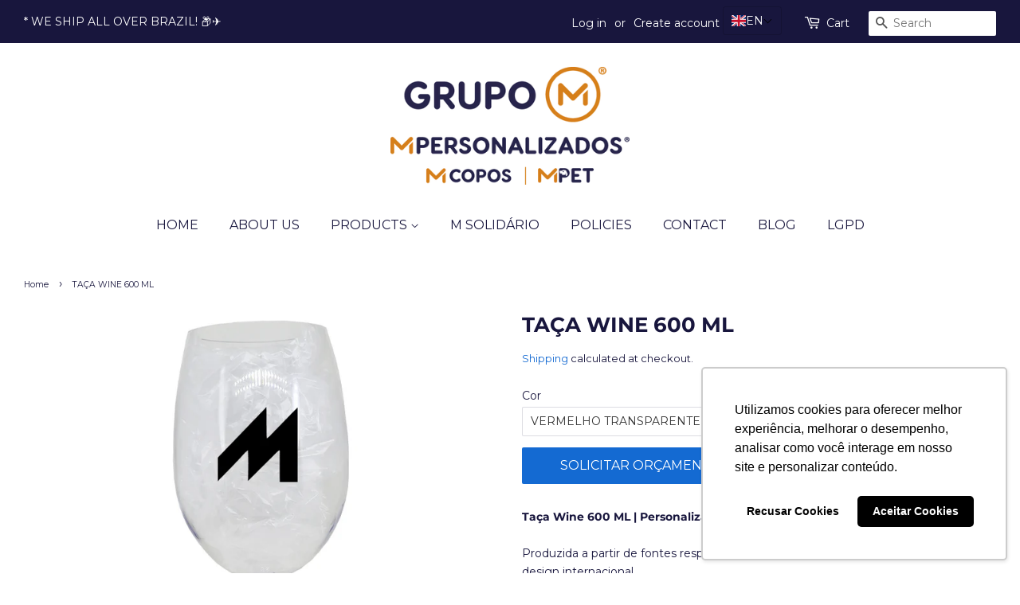

--- FILE ---
content_type: text/html; charset=utf-8
request_url: https://mcopos.com/en/products/taca-wine
body_size: 19736
content:
<!doctype html>
<html class="no-js">
<head>
<meta name="google-site-verification" content="1kgSFHXc2xVDqTIBgLzn91JbxFLyXSRAsMVp0fJQnsA" />
  <!-- Facebook Tag -->
	<meta name="facebook-domain-verification" content="4509g1wh2aipmeaz88cau9zylwjufd" />
  <!-- End Facebook TAG -->

  <!-- Basic page needs ================================================== -->
  <meta charset="utf-8">
  <meta http-equiv="X-UA-Compatible" content="IE=edge,chrome=1">

  
  <link rel="shortcut icon" href="//mcopos.com/cdn/shop/files/favicon_32x32.png?v=1655209004" type="image/png" />
  

  <!-- Title and description ================================================== -->
  <title>
  TAÇA WINE 600 ML &ndash; Grupo M - Produtos e Brindes personalizados
  </title>

  
  <meta name="description" content="Taça Wine 600 ML | PersonalizadaProduzida a partir de fontes responsáveis, reutilizável e que entrega o melhor do design internacional.• Material: Plástico PS• Capacidade: 600 ml• Medidas: 23.4 × 94 cm*Disponível em diversas cores">
  

  <!-- Social meta ================================================== -->
  <!-- /snippets/social-meta-tags.liquid -->




<meta property="og:site_name" content="Grupo M - Produtos e Brindes personalizados">
<meta property="og:url" content="https://mcopos.com/en/products/taca-wine">
<meta property="og:title" content="TAÇA WINE 600 ML">
<meta property="og:type" content="product">
<meta property="og:description" content="Taça Wine 600 ML | PersonalizadaProduzida a partir de fontes responsáveis, reutilizável e que entrega o melhor do design internacional.• Material: Plástico PS• Capacidade: 600 ml• Medidas: 23.4 × 94 cm*Disponível em diversas cores">

  <meta property="og:price:amount" content="0.00">
  <meta property="og:price:currency" content="BRL">

<meta property="og:image" content="http://mcopos.com/cdn/shop/products/TACAWINECRISTAL_1200x1200.png?v=1628790501"><meta property="og:image" content="http://mcopos.com/cdn/shop/products/TACAWINEVERMELHA_1200x1200.png?v=1628790501"><meta property="og:image" content="http://mcopos.com/cdn/shop/products/TACAWINE600ML_1200x1200.png?v=1628790501">
<meta property="og:image:secure_url" content="https://mcopos.com/cdn/shop/products/TACAWINECRISTAL_1200x1200.png?v=1628790501"><meta property="og:image:secure_url" content="https://mcopos.com/cdn/shop/products/TACAWINEVERMELHA_1200x1200.png?v=1628790501"><meta property="og:image:secure_url" content="https://mcopos.com/cdn/shop/products/TACAWINE600ML_1200x1200.png?v=1628790501">


<meta name="twitter:card" content="summary_large_image">
<meta name="twitter:title" content="TAÇA WINE 600 ML">
<meta name="twitter:description" content="Taça Wine 600 ML | PersonalizadaProduzida a partir de fontes responsáveis, reutilizável e que entrega o melhor do design internacional.• Material: Plástico PS• Capacidade: 600 ml• Medidas: 23.4 × 94 cm*Disponível em diversas cores">


  <!-- Helpers ================================================== -->
  <link rel="canonical" href="https://mcopos.com/en/products/taca-wine">
  <meta name="viewport" content="width=device-width,initial-scale=1">
  <meta name="theme-color" content="#146ad2">

  <!-- CSS ================================================== -->
  <link href="//mcopos.com/cdn/shop/t/17/assets/timber.scss.css?v=179632410960211753471762461157" rel="stylesheet" type="text/css" media="all" />
  <link href="//mcopos.com/cdn/shop/t/17/assets/theme.scss.css?v=75163867089533347171762461157" rel="stylesheet" type="text/css" media="all" />

  <script>
    window.theme = window.theme || {};

    var theme = {
      strings: {
        addToCart: "Add to Cart",
        soldOut: "Sold Out",
        unavailable: "Unavailable",
        zoomClose: "Close (Esc)",
        zoomPrev: "Previous (Left arrow key)",
        zoomNext: "Next (Right arrow key)",
        addressError: "Error looking up that address",
        addressNoResults: "No results for that address",
        addressQueryLimit: "You have exceeded the Google API usage limit. Consider upgrading to a \u003ca href=\"https:\/\/developers.google.com\/maps\/premium\/usage-limits\"\u003ePremium Plan\u003c\/a\u003e.",
        authError: "There was a problem authenticating your Google Maps API Key."
      },
      settings: {
        // Adding some settings to allow the editor to update correctly when they are changed
        enableWideLayout: true,
        typeAccentTransform: true,
        typeAccentSpacing: false,
        baseFontSize: '14px',
        headerBaseFontSize: '26px',
        accentFontSize: '16px'
      },
      variables: {
        mediaQueryMedium: 'screen and (max-width: 768px)',
        bpSmall: false
      },
      moneyFormat: "\u003cspan class=hidden\u003e${{ amount }}\u003c\/span\u003e"
    }

    document.documentElement.className = document.documentElement.className.replace('no-js', 'supports-js');
  </script>

  <!-- Header hook for plugins ================================================== -->
  <script>window.performance && window.performance.mark && window.performance.mark('shopify.content_for_header.start');</script><meta name="google-site-verification" content="73g3T0KVRF4q0kzyh-oJq-J6S-6cPjPlgpTUvHGlVao">
<meta id="shopify-digital-wallet" name="shopify-digital-wallet" content="/25346342986/digital_wallets/dialog">
<link rel="alternate" hreflang="x-default" href="https://mcopos.com/products/taca-wine">
<link rel="alternate" hreflang="pt" href="https://mcopos.com/products/taca-wine">
<link rel="alternate" hreflang="en" href="https://mcopos.com/en/products/taca-wine">
<link rel="alternate" type="application/json+oembed" href="https://mcopos.com/en/products/taca-wine.oembed">
<script async="async" src="/checkouts/internal/preloads.js?locale=en-BR"></script>
<script id="shopify-features" type="application/json">{"accessToken":"079e14bdd72fe1dedcc15c4727a22eef","betas":["rich-media-storefront-analytics"],"domain":"mcopos.com","predictiveSearch":true,"shopId":25346342986,"locale":"en"}</script>
<script>var Shopify = Shopify || {};
Shopify.shop = "mcopos.myshopify.com";
Shopify.locale = "en";
Shopify.currency = {"active":"BRL","rate":"1.0"};
Shopify.country = "BR";
Shopify.theme = {"name":"Cópia de SITE DE TESTE 2025","id":175811625144,"schema_name":"Minimal","schema_version":"12.0.1","theme_store_id":380,"role":"main"};
Shopify.theme.handle = "null";
Shopify.theme.style = {"id":null,"handle":null};
Shopify.cdnHost = "mcopos.com/cdn";
Shopify.routes = Shopify.routes || {};
Shopify.routes.root = "/en/";</script>
<script type="module">!function(o){(o.Shopify=o.Shopify||{}).modules=!0}(window);</script>
<script>!function(o){function n(){var o=[];function n(){o.push(Array.prototype.slice.apply(arguments))}return n.q=o,n}var t=o.Shopify=o.Shopify||{};t.loadFeatures=n(),t.autoloadFeatures=n()}(window);</script>
<script id="shop-js-analytics" type="application/json">{"pageType":"product"}</script>
<script defer="defer" async type="module" src="//mcopos.com/cdn/shopifycloud/shop-js/modules/v2/client.init-shop-cart-sync_BT-GjEfc.en.esm.js"></script>
<script defer="defer" async type="module" src="//mcopos.com/cdn/shopifycloud/shop-js/modules/v2/chunk.common_D58fp_Oc.esm.js"></script>
<script defer="defer" async type="module" src="//mcopos.com/cdn/shopifycloud/shop-js/modules/v2/chunk.modal_xMitdFEc.esm.js"></script>
<script type="module">
  await import("//mcopos.com/cdn/shopifycloud/shop-js/modules/v2/client.init-shop-cart-sync_BT-GjEfc.en.esm.js");
await import("//mcopos.com/cdn/shopifycloud/shop-js/modules/v2/chunk.common_D58fp_Oc.esm.js");
await import("//mcopos.com/cdn/shopifycloud/shop-js/modules/v2/chunk.modal_xMitdFEc.esm.js");

  window.Shopify.SignInWithShop?.initShopCartSync?.({"fedCMEnabled":true,"windoidEnabled":true});

</script>
<script>(function() {
  var isLoaded = false;
  function asyncLoad() {
    if (isLoaded) return;
    isLoaded = true;
    var urls = ["https:\/\/chimpstatic.com\/mcjs-connected\/js\/users\/d6ec31b24322f01e9ddd01ac9\/1c6f732aa2bf383eafc1d3d9a.js?shop=mcopos.myshopify.com","https:\/\/cdn.nfcube.com\/instafeed-e0a8e944ac188e8270ba17d399522aa7.js?shop=mcopos.myshopify.com"];
    for (var i = 0; i < urls.length; i++) {
      var s = document.createElement('script');
      s.type = 'text/javascript';
      s.async = true;
      s.src = urls[i];
      var x = document.getElementsByTagName('script')[0];
      x.parentNode.insertBefore(s, x);
    }
  };
  if(window.attachEvent) {
    window.attachEvent('onload', asyncLoad);
  } else {
    window.addEventListener('load', asyncLoad, false);
  }
})();</script>
<script id="__st">var __st={"a":25346342986,"offset":-10800,"reqid":"bd62cccf-32f8-49ed-9c64-9e6e4650fe0e-1769268894","pageurl":"mcopos.com\/en\/products\/taca-wine","u":"ae7c3efb9602","p":"product","rtyp":"product","rid":4681813819466};</script>
<script>window.ShopifyPaypalV4VisibilityTracking = true;</script>
<script id="captcha-bootstrap">!function(){'use strict';const t='contact',e='account',n='new_comment',o=[[t,t],['blogs',n],['comments',n],[t,'customer']],c=[[e,'customer_login'],[e,'guest_login'],[e,'recover_customer_password'],[e,'create_customer']],r=t=>t.map((([t,e])=>`form[action*='/${t}']:not([data-nocaptcha='true']) input[name='form_type'][value='${e}']`)).join(','),a=t=>()=>t?[...document.querySelectorAll(t)].map((t=>t.form)):[];function s(){const t=[...o],e=r(t);return a(e)}const i='password',u='form_key',d=['recaptcha-v3-token','g-recaptcha-response','h-captcha-response',i],f=()=>{try{return window.sessionStorage}catch{return}},m='__shopify_v',_=t=>t.elements[u];function p(t,e,n=!1){try{const o=window.sessionStorage,c=JSON.parse(o.getItem(e)),{data:r}=function(t){const{data:e,action:n}=t;return t[m]||n?{data:e,action:n}:{data:t,action:n}}(c);for(const[e,n]of Object.entries(r))t.elements[e]&&(t.elements[e].value=n);n&&o.removeItem(e)}catch(o){console.error('form repopulation failed',{error:o})}}const l='form_type',E='cptcha';function T(t){t.dataset[E]=!0}const w=window,h=w.document,L='Shopify',v='ce_forms',y='captcha';let A=!1;((t,e)=>{const n=(g='f06e6c50-85a8-45c8-87d0-21a2b65856fe',I='https://cdn.shopify.com/shopifycloud/storefront-forms-hcaptcha/ce_storefront_forms_captcha_hcaptcha.v1.5.2.iife.js',D={infoText:'Protected by hCaptcha',privacyText:'Privacy',termsText:'Terms'},(t,e,n)=>{const o=w[L][v],c=o.bindForm;if(c)return c(t,g,e,D).then(n);var r;o.q.push([[t,g,e,D],n]),r=I,A||(h.body.append(Object.assign(h.createElement('script'),{id:'captcha-provider',async:!0,src:r})),A=!0)});var g,I,D;w[L]=w[L]||{},w[L][v]=w[L][v]||{},w[L][v].q=[],w[L][y]=w[L][y]||{},w[L][y].protect=function(t,e){n(t,void 0,e),T(t)},Object.freeze(w[L][y]),function(t,e,n,w,h,L){const[v,y,A,g]=function(t,e,n){const i=e?o:[],u=t?c:[],d=[...i,...u],f=r(d),m=r(i),_=r(d.filter((([t,e])=>n.includes(e))));return[a(f),a(m),a(_),s()]}(w,h,L),I=t=>{const e=t.target;return e instanceof HTMLFormElement?e:e&&e.form},D=t=>v().includes(t);t.addEventListener('submit',(t=>{const e=I(t);if(!e)return;const n=D(e)&&!e.dataset.hcaptchaBound&&!e.dataset.recaptchaBound,o=_(e),c=g().includes(e)&&(!o||!o.value);(n||c)&&t.preventDefault(),c&&!n&&(function(t){try{if(!f())return;!function(t){const e=f();if(!e)return;const n=_(t);if(!n)return;const o=n.value;o&&e.removeItem(o)}(t);const e=Array.from(Array(32),(()=>Math.random().toString(36)[2])).join('');!function(t,e){_(t)||t.append(Object.assign(document.createElement('input'),{type:'hidden',name:u})),t.elements[u].value=e}(t,e),function(t,e){const n=f();if(!n)return;const o=[...t.querySelectorAll(`input[type='${i}']`)].map((({name:t})=>t)),c=[...d,...o],r={};for(const[a,s]of new FormData(t).entries())c.includes(a)||(r[a]=s);n.setItem(e,JSON.stringify({[m]:1,action:t.action,data:r}))}(t,e)}catch(e){console.error('failed to persist form',e)}}(e),e.submit())}));const S=(t,e)=>{t&&!t.dataset[E]&&(n(t,e.some((e=>e===t))),T(t))};for(const o of['focusin','change'])t.addEventListener(o,(t=>{const e=I(t);D(e)&&S(e,y())}));const B=e.get('form_key'),M=e.get(l),P=B&&M;t.addEventListener('DOMContentLoaded',(()=>{const t=y();if(P)for(const e of t)e.elements[l].value===M&&p(e,B);[...new Set([...A(),...v().filter((t=>'true'===t.dataset.shopifyCaptcha))])].forEach((e=>S(e,t)))}))}(h,new URLSearchParams(w.location.search),n,t,e,['guest_login'])})(!0,!0)}();</script>
<script integrity="sha256-4kQ18oKyAcykRKYeNunJcIwy7WH5gtpwJnB7kiuLZ1E=" data-source-attribution="shopify.loadfeatures" defer="defer" src="//mcopos.com/cdn/shopifycloud/storefront/assets/storefront/load_feature-a0a9edcb.js" crossorigin="anonymous"></script>
<script data-source-attribution="shopify.dynamic_checkout.dynamic.init">var Shopify=Shopify||{};Shopify.PaymentButton=Shopify.PaymentButton||{isStorefrontPortableWallets:!0,init:function(){window.Shopify.PaymentButton.init=function(){};var t=document.createElement("script");t.src="https://mcopos.com/cdn/shopifycloud/portable-wallets/latest/portable-wallets.en.js",t.type="module",document.head.appendChild(t)}};
</script>
<script data-source-attribution="shopify.dynamic_checkout.buyer_consent">
  function portableWalletsHideBuyerConsent(e){var t=document.getElementById("shopify-buyer-consent"),n=document.getElementById("shopify-subscription-policy-button");t&&n&&(t.classList.add("hidden"),t.setAttribute("aria-hidden","true"),n.removeEventListener("click",e))}function portableWalletsShowBuyerConsent(e){var t=document.getElementById("shopify-buyer-consent"),n=document.getElementById("shopify-subscription-policy-button");t&&n&&(t.classList.remove("hidden"),t.removeAttribute("aria-hidden"),n.addEventListener("click",e))}window.Shopify?.PaymentButton&&(window.Shopify.PaymentButton.hideBuyerConsent=portableWalletsHideBuyerConsent,window.Shopify.PaymentButton.showBuyerConsent=portableWalletsShowBuyerConsent);
</script>
<script data-source-attribution="shopify.dynamic_checkout.cart.bootstrap">document.addEventListener("DOMContentLoaded",(function(){function t(){return document.querySelector("shopify-accelerated-checkout-cart, shopify-accelerated-checkout")}if(t())Shopify.PaymentButton.init();else{new MutationObserver((function(e,n){t()&&(Shopify.PaymentButton.init(),n.disconnect())})).observe(document.body,{childList:!0,subtree:!0})}}));
</script>
<script id='scb4127' type='text/javascript' async='' src='https://mcopos.com/cdn/shopifycloud/privacy-banner/storefront-banner.js'></script>
<script>window.performance && window.performance.mark && window.performance.mark('shopify.content_for_header.end');</script>

  <script src="//mcopos.com/cdn/shop/t/17/assets/jquery-2.2.3.min.js?v=58211863146907186831743429412" type="text/javascript"></script>

  <script src="//mcopos.com/cdn/shop/t/17/assets/lazysizes.min.js?v=155223123402716617051743429412" async="async"></script>

  
  


<!-- GSSTART CFP code start. Do not change -->
<script type="text/javascript"> gsProductId = "4681813819466"; gsCustomerId = ""; gsShopName = "mcopos.myshopify.com";   gsProductName = "TAÇA WINE 600 ML";
  gsProductHandle = "taca-wine"; gsProductPrice = "0";  gsProductImage = "//mcopos.com/cdn/shop/products/TACAWINECRISTAL_small.png?v=1628790501"; </script><script   type="text/javascript" charset="utf-8" src="https://gravity-software.com/js/shopify/cfp_refactored24844.js?v=gs669521bd39fa021fddc338af68970fbd"></script> <link rel="stylesheet" href="https://gravity-software.com/js/shopify/jqueryui/jquery-uinew.min24844.css?v=gs669521bd39fa021fddc338af68970fbd"/> 
<!-- CFP code end. Do not change GSEND --><!-- BEGIN app block: shopify://apps/stape-conversion-tracking/blocks/gtm/7e13c847-7971-409d-8fe0-29ec14d5f048 --><script>
  window.lsData = {};
  window.dataLayer = window.dataLayer || [];
  window.addEventListener("message", (event) => {
    if (event.data?.event) {
      window.dataLayer.push(event.data);
    }
  });
  window.dataShopStape = {
    shop: "mcopos.com",
    shopId: "25346342986",
  }
</script>

<!-- END app block --><script src="https://cdn.shopify.com/extensions/019b8ed3-90b4-7b95-8e01-aa6b35f1be2e/stape-remix-29/assets/widget.js" type="text/javascript" defer="defer"></script>
<link href="https://monorail-edge.shopifysvc.com" rel="dns-prefetch">
<script>(function(){if ("sendBeacon" in navigator && "performance" in window) {try {var session_token_from_headers = performance.getEntriesByType('navigation')[0].serverTiming.find(x => x.name == '_s').description;} catch {var session_token_from_headers = undefined;}var session_cookie_matches = document.cookie.match(/_shopify_s=([^;]*)/);var session_token_from_cookie = session_cookie_matches && session_cookie_matches.length === 2 ? session_cookie_matches[1] : "";var session_token = session_token_from_headers || session_token_from_cookie || "";function handle_abandonment_event(e) {var entries = performance.getEntries().filter(function(entry) {return /monorail-edge.shopifysvc.com/.test(entry.name);});if (!window.abandonment_tracked && entries.length === 0) {window.abandonment_tracked = true;var currentMs = Date.now();var navigation_start = performance.timing.navigationStart;var payload = {shop_id: 25346342986,url: window.location.href,navigation_start,duration: currentMs - navigation_start,session_token,page_type: "product"};window.navigator.sendBeacon("https://monorail-edge.shopifysvc.com/v1/produce", JSON.stringify({schema_id: "online_store_buyer_site_abandonment/1.1",payload: payload,metadata: {event_created_at_ms: currentMs,event_sent_at_ms: currentMs}}));}}window.addEventListener('pagehide', handle_abandonment_event);}}());</script>
<script id="web-pixels-manager-setup">(function e(e,d,r,n,o){if(void 0===o&&(o={}),!Boolean(null===(a=null===(i=window.Shopify)||void 0===i?void 0:i.analytics)||void 0===a?void 0:a.replayQueue)){var i,a;window.Shopify=window.Shopify||{};var t=window.Shopify;t.analytics=t.analytics||{};var s=t.analytics;s.replayQueue=[],s.publish=function(e,d,r){return s.replayQueue.push([e,d,r]),!0};try{self.performance.mark("wpm:start")}catch(e){}var l=function(){var e={modern:/Edge?\/(1{2}[4-9]|1[2-9]\d|[2-9]\d{2}|\d{4,})\.\d+(\.\d+|)|Firefox\/(1{2}[4-9]|1[2-9]\d|[2-9]\d{2}|\d{4,})\.\d+(\.\d+|)|Chrom(ium|e)\/(9{2}|\d{3,})\.\d+(\.\d+|)|(Maci|X1{2}).+ Version\/(15\.\d+|(1[6-9]|[2-9]\d|\d{3,})\.\d+)([,.]\d+|)( \(\w+\)|)( Mobile\/\w+|) Safari\/|Chrome.+OPR\/(9{2}|\d{3,})\.\d+\.\d+|(CPU[ +]OS|iPhone[ +]OS|CPU[ +]iPhone|CPU IPhone OS|CPU iPad OS)[ +]+(15[._]\d+|(1[6-9]|[2-9]\d|\d{3,})[._]\d+)([._]\d+|)|Android:?[ /-](13[3-9]|1[4-9]\d|[2-9]\d{2}|\d{4,})(\.\d+|)(\.\d+|)|Android.+Firefox\/(13[5-9]|1[4-9]\d|[2-9]\d{2}|\d{4,})\.\d+(\.\d+|)|Android.+Chrom(ium|e)\/(13[3-9]|1[4-9]\d|[2-9]\d{2}|\d{4,})\.\d+(\.\d+|)|SamsungBrowser\/([2-9]\d|\d{3,})\.\d+/,legacy:/Edge?\/(1[6-9]|[2-9]\d|\d{3,})\.\d+(\.\d+|)|Firefox\/(5[4-9]|[6-9]\d|\d{3,})\.\d+(\.\d+|)|Chrom(ium|e)\/(5[1-9]|[6-9]\d|\d{3,})\.\d+(\.\d+|)([\d.]+$|.*Safari\/(?![\d.]+ Edge\/[\d.]+$))|(Maci|X1{2}).+ Version\/(10\.\d+|(1[1-9]|[2-9]\d|\d{3,})\.\d+)([,.]\d+|)( \(\w+\)|)( Mobile\/\w+|) Safari\/|Chrome.+OPR\/(3[89]|[4-9]\d|\d{3,})\.\d+\.\d+|(CPU[ +]OS|iPhone[ +]OS|CPU[ +]iPhone|CPU IPhone OS|CPU iPad OS)[ +]+(10[._]\d+|(1[1-9]|[2-9]\d|\d{3,})[._]\d+)([._]\d+|)|Android:?[ /-](13[3-9]|1[4-9]\d|[2-9]\d{2}|\d{4,})(\.\d+|)(\.\d+|)|Mobile Safari.+OPR\/([89]\d|\d{3,})\.\d+\.\d+|Android.+Firefox\/(13[5-9]|1[4-9]\d|[2-9]\d{2}|\d{4,})\.\d+(\.\d+|)|Android.+Chrom(ium|e)\/(13[3-9]|1[4-9]\d|[2-9]\d{2}|\d{4,})\.\d+(\.\d+|)|Android.+(UC? ?Browser|UCWEB|U3)[ /]?(15\.([5-9]|\d{2,})|(1[6-9]|[2-9]\d|\d{3,})\.\d+)\.\d+|SamsungBrowser\/(5\.\d+|([6-9]|\d{2,})\.\d+)|Android.+MQ{2}Browser\/(14(\.(9|\d{2,})|)|(1[5-9]|[2-9]\d|\d{3,})(\.\d+|))(\.\d+|)|K[Aa][Ii]OS\/(3\.\d+|([4-9]|\d{2,})\.\d+)(\.\d+|)/},d=e.modern,r=e.legacy,n=navigator.userAgent;return n.match(d)?"modern":n.match(r)?"legacy":"unknown"}(),u="modern"===l?"modern":"legacy",c=(null!=n?n:{modern:"",legacy:""})[u],f=function(e){return[e.baseUrl,"/wpm","/b",e.hashVersion,"modern"===e.buildTarget?"m":"l",".js"].join("")}({baseUrl:d,hashVersion:r,buildTarget:u}),m=function(e){var d=e.version,r=e.bundleTarget,n=e.surface,o=e.pageUrl,i=e.monorailEndpoint;return{emit:function(e){var a=e.status,t=e.errorMsg,s=(new Date).getTime(),l=JSON.stringify({metadata:{event_sent_at_ms:s},events:[{schema_id:"web_pixels_manager_load/3.1",payload:{version:d,bundle_target:r,page_url:o,status:a,surface:n,error_msg:t},metadata:{event_created_at_ms:s}}]});if(!i)return console&&console.warn&&console.warn("[Web Pixels Manager] No Monorail endpoint provided, skipping logging."),!1;try{return self.navigator.sendBeacon.bind(self.navigator)(i,l)}catch(e){}var u=new XMLHttpRequest;try{return u.open("POST",i,!0),u.setRequestHeader("Content-Type","text/plain"),u.send(l),!0}catch(e){return console&&console.warn&&console.warn("[Web Pixels Manager] Got an unhandled error while logging to Monorail."),!1}}}}({version:r,bundleTarget:l,surface:e.surface,pageUrl:self.location.href,monorailEndpoint:e.monorailEndpoint});try{o.browserTarget=l,function(e){var d=e.src,r=e.async,n=void 0===r||r,o=e.onload,i=e.onerror,a=e.sri,t=e.scriptDataAttributes,s=void 0===t?{}:t,l=document.createElement("script"),u=document.querySelector("head"),c=document.querySelector("body");if(l.async=n,l.src=d,a&&(l.integrity=a,l.crossOrigin="anonymous"),s)for(var f in s)if(Object.prototype.hasOwnProperty.call(s,f))try{l.dataset[f]=s[f]}catch(e){}if(o&&l.addEventListener("load",o),i&&l.addEventListener("error",i),u)u.appendChild(l);else{if(!c)throw new Error("Did not find a head or body element to append the script");c.appendChild(l)}}({src:f,async:!0,onload:function(){if(!function(){var e,d;return Boolean(null===(d=null===(e=window.Shopify)||void 0===e?void 0:e.analytics)||void 0===d?void 0:d.initialized)}()){var d=window.webPixelsManager.init(e)||void 0;if(d){var r=window.Shopify.analytics;r.replayQueue.forEach((function(e){var r=e[0],n=e[1],o=e[2];d.publishCustomEvent(r,n,o)})),r.replayQueue=[],r.publish=d.publishCustomEvent,r.visitor=d.visitor,r.initialized=!0}}},onerror:function(){return m.emit({status:"failed",errorMsg:"".concat(f," has failed to load")})},sri:function(e){var d=/^sha384-[A-Za-z0-9+/=]+$/;return"string"==typeof e&&d.test(e)}(c)?c:"",scriptDataAttributes:o}),m.emit({status:"loading"})}catch(e){m.emit({status:"failed",errorMsg:(null==e?void 0:e.message)||"Unknown error"})}}})({shopId: 25346342986,storefrontBaseUrl: "https://mcopos.com",extensionsBaseUrl: "https://extensions.shopifycdn.com/cdn/shopifycloud/web-pixels-manager",monorailEndpoint: "https://monorail-edge.shopifysvc.com/unstable/produce_batch",surface: "storefront-renderer",enabledBetaFlags: ["2dca8a86"],webPixelsConfigList: [{"id":"1561395384","configuration":"{\"accountID\":\"25346342986\"}","eventPayloadVersion":"v1","runtimeContext":"STRICT","scriptVersion":"c0a2ceb098b536858278d481fbeefe60","type":"APP","apiClientId":10250649601,"privacyPurposes":[],"dataSharingAdjustments":{"protectedCustomerApprovalScopes":["read_customer_address","read_customer_email","read_customer_name","read_customer_personal_data","read_customer_phone"]}},{"id":"663847096","configuration":"{\"config\":\"{\\\"google_tag_ids\\\":[\\\"GT-5DFB3MPR\\\",\\\"G-HY55NHZEMS\\\"],\\\"target_country\\\":\\\"ZZ\\\",\\\"gtag_events\\\":[{\\\"type\\\":\\\"view_item\\\",\\\"action_label\\\":[\\\"MC-RZP6XWER12\\\",\\\"AW-599081096\\\/wgyrCNf0xIYYEIiB1Z0C\\\"]},{\\\"type\\\":\\\"purchase\\\",\\\"action_label\\\":\\\"MC-RZP6XWER12\\\"},{\\\"type\\\":\\\"page_view\\\",\\\"action_label\\\":\\\"MC-RZP6XWER12\\\"}],\\\"enable_monitoring_mode\\\":false}\"}","eventPayloadVersion":"v1","runtimeContext":"OPEN","scriptVersion":"b2a88bafab3e21179ed38636efcd8a93","type":"APP","apiClientId":1780363,"privacyPurposes":[],"dataSharingAdjustments":{"protectedCustomerApprovalScopes":["read_customer_address","read_customer_email","read_customer_name","read_customer_personal_data","read_customer_phone"]}},{"id":"567738552","configuration":"{\"pixelCode\":\"CPPJ783C77U0T89S6LK0\"}","eventPayloadVersion":"v1","runtimeContext":"STRICT","scriptVersion":"22e92c2ad45662f435e4801458fb78cc","type":"APP","apiClientId":4383523,"privacyPurposes":["ANALYTICS","MARKETING","SALE_OF_DATA"],"dataSharingAdjustments":{"protectedCustomerApprovalScopes":["read_customer_address","read_customer_email","read_customer_name","read_customer_personal_data","read_customer_phone"]}},{"id":"324272312","configuration":"{\"accountID\":\"25346342986\"}","eventPayloadVersion":"v1","runtimeContext":"STRICT","scriptVersion":"19f3dd9843a7c108f5b7db6625568262","type":"APP","apiClientId":4646003,"privacyPurposes":[],"dataSharingAdjustments":{"protectedCustomerApprovalScopes":["read_customer_email","read_customer_name","read_customer_personal_data","read_customer_phone"]}},{"id":"100729016","configuration":"{\"tagID\":\"2612931771024\"}","eventPayloadVersion":"v1","runtimeContext":"STRICT","scriptVersion":"18031546ee651571ed29edbe71a3550b","type":"APP","apiClientId":3009811,"privacyPurposes":["ANALYTICS","MARKETING","SALE_OF_DATA"],"dataSharingAdjustments":{"protectedCustomerApprovalScopes":["read_customer_address","read_customer_email","read_customer_name","read_customer_personal_data","read_customer_phone"]}},{"id":"125305016","eventPayloadVersion":"1","runtimeContext":"LAX","scriptVersion":"1","type":"CUSTOM","privacyPurposes":[],"name":"[CT] Stape Checkout"},{"id":"125337784","eventPayloadVersion":"1","runtimeContext":"LAX","scriptVersion":"1","type":"CUSTOM","privacyPurposes":[],"name":"[CT] GTM - Manual"},{"id":"shopify-app-pixel","configuration":"{}","eventPayloadVersion":"v1","runtimeContext":"STRICT","scriptVersion":"0450","apiClientId":"shopify-pixel","type":"APP","privacyPurposes":["ANALYTICS","MARKETING"]},{"id":"shopify-custom-pixel","eventPayloadVersion":"v1","runtimeContext":"LAX","scriptVersion":"0450","apiClientId":"shopify-pixel","type":"CUSTOM","privacyPurposes":["ANALYTICS","MARKETING"]}],isMerchantRequest: false,initData: {"shop":{"name":"Grupo M - Produtos e Brindes personalizados","paymentSettings":{"currencyCode":"BRL"},"myshopifyDomain":"mcopos.myshopify.com","countryCode":"BR","storefrontUrl":"https:\/\/mcopos.com\/en"},"customer":null,"cart":null,"checkout":null,"productVariants":[{"price":{"amount":0.0,"currencyCode":"BRL"},"product":{"title":"TAÇA WINE 600 ML","vendor":"Grupo M","id":"4681813819466","untranslatedTitle":"TAÇA WINE 600 ML","url":"\/en\/products\/taca-wine","type":""},"id":"32334619770954","image":{"src":"\/\/mcopos.com\/cdn\/shop\/products\/TACAWINECRISTAL.png?v=1628790501"},"sku":"1059","title":"VERMELHO TRANSPARENTE","untranslatedTitle":"VERMELHO TRANSPARENTE"}],"purchasingCompany":null},},"https://mcopos.com/cdn","fcfee988w5aeb613cpc8e4bc33m6693e112",{"modern":"","legacy":""},{"shopId":"25346342986","storefrontBaseUrl":"https:\/\/mcopos.com","extensionBaseUrl":"https:\/\/extensions.shopifycdn.com\/cdn\/shopifycloud\/web-pixels-manager","surface":"storefront-renderer","enabledBetaFlags":"[\"2dca8a86\"]","isMerchantRequest":"false","hashVersion":"fcfee988w5aeb613cpc8e4bc33m6693e112","publish":"custom","events":"[[\"page_viewed\",{}],[\"product_viewed\",{\"productVariant\":{\"price\":{\"amount\":0.0,\"currencyCode\":\"BRL\"},\"product\":{\"title\":\"TAÇA WINE 600 ML\",\"vendor\":\"Grupo M\",\"id\":\"4681813819466\",\"untranslatedTitle\":\"TAÇA WINE 600 ML\",\"url\":\"\/en\/products\/taca-wine\",\"type\":\"\"},\"id\":\"32334619770954\",\"image\":{\"src\":\"\/\/mcopos.com\/cdn\/shop\/products\/TACAWINECRISTAL.png?v=1628790501\"},\"sku\":\"1059\",\"title\":\"VERMELHO TRANSPARENTE\",\"untranslatedTitle\":\"VERMELHO TRANSPARENTE\"}}]]"});</script><script>
  window.ShopifyAnalytics = window.ShopifyAnalytics || {};
  window.ShopifyAnalytics.meta = window.ShopifyAnalytics.meta || {};
  window.ShopifyAnalytics.meta.currency = 'BRL';
  var meta = {"product":{"id":4681813819466,"gid":"gid:\/\/shopify\/Product\/4681813819466","vendor":"Grupo M","type":"","handle":"taca-wine","variants":[{"id":32334619770954,"price":0,"name":"TAÇA WINE 600 ML - VERMELHO TRANSPARENTE","public_title":"VERMELHO TRANSPARENTE","sku":"1059"}],"remote":false},"page":{"pageType":"product","resourceType":"product","resourceId":4681813819466,"requestId":"bd62cccf-32f8-49ed-9c64-9e6e4650fe0e-1769268894"}};
  for (var attr in meta) {
    window.ShopifyAnalytics.meta[attr] = meta[attr];
  }
</script>
<script class="analytics">
  (function () {
    var customDocumentWrite = function(content) {
      var jquery = null;

      if (window.jQuery) {
        jquery = window.jQuery;
      } else if (window.Checkout && window.Checkout.$) {
        jquery = window.Checkout.$;
      }

      if (jquery) {
        jquery('body').append(content);
      }
    };

    var hasLoggedConversion = function(token) {
      if (token) {
        return document.cookie.indexOf('loggedConversion=' + token) !== -1;
      }
      return false;
    }

    var setCookieIfConversion = function(token) {
      if (token) {
        var twoMonthsFromNow = new Date(Date.now());
        twoMonthsFromNow.setMonth(twoMonthsFromNow.getMonth() + 2);

        document.cookie = 'loggedConversion=' + token + '; expires=' + twoMonthsFromNow;
      }
    }

    var trekkie = window.ShopifyAnalytics.lib = window.trekkie = window.trekkie || [];
    if (trekkie.integrations) {
      return;
    }
    trekkie.methods = [
      'identify',
      'page',
      'ready',
      'track',
      'trackForm',
      'trackLink'
    ];
    trekkie.factory = function(method) {
      return function() {
        var args = Array.prototype.slice.call(arguments);
        args.unshift(method);
        trekkie.push(args);
        return trekkie;
      };
    };
    for (var i = 0; i < trekkie.methods.length; i++) {
      var key = trekkie.methods[i];
      trekkie[key] = trekkie.factory(key);
    }
    trekkie.load = function(config) {
      trekkie.config = config || {};
      trekkie.config.initialDocumentCookie = document.cookie;
      var first = document.getElementsByTagName('script')[0];
      var script = document.createElement('script');
      script.type = 'text/javascript';
      script.onerror = function(e) {
        var scriptFallback = document.createElement('script');
        scriptFallback.type = 'text/javascript';
        scriptFallback.onerror = function(error) {
                var Monorail = {
      produce: function produce(monorailDomain, schemaId, payload) {
        var currentMs = new Date().getTime();
        var event = {
          schema_id: schemaId,
          payload: payload,
          metadata: {
            event_created_at_ms: currentMs,
            event_sent_at_ms: currentMs
          }
        };
        return Monorail.sendRequest("https://" + monorailDomain + "/v1/produce", JSON.stringify(event));
      },
      sendRequest: function sendRequest(endpointUrl, payload) {
        // Try the sendBeacon API
        if (window && window.navigator && typeof window.navigator.sendBeacon === 'function' && typeof window.Blob === 'function' && !Monorail.isIos12()) {
          var blobData = new window.Blob([payload], {
            type: 'text/plain'
          });

          if (window.navigator.sendBeacon(endpointUrl, blobData)) {
            return true;
          } // sendBeacon was not successful

        } // XHR beacon

        var xhr = new XMLHttpRequest();

        try {
          xhr.open('POST', endpointUrl);
          xhr.setRequestHeader('Content-Type', 'text/plain');
          xhr.send(payload);
        } catch (e) {
          console.log(e);
        }

        return false;
      },
      isIos12: function isIos12() {
        return window.navigator.userAgent.lastIndexOf('iPhone; CPU iPhone OS 12_') !== -1 || window.navigator.userAgent.lastIndexOf('iPad; CPU OS 12_') !== -1;
      }
    };
    Monorail.produce('monorail-edge.shopifysvc.com',
      'trekkie_storefront_load_errors/1.1',
      {shop_id: 25346342986,
      theme_id: 175811625144,
      app_name: "storefront",
      context_url: window.location.href,
      source_url: "//mcopos.com/cdn/s/trekkie.storefront.8d95595f799fbf7e1d32231b9a28fd43b70c67d3.min.js"});

        };
        scriptFallback.async = true;
        scriptFallback.src = '//mcopos.com/cdn/s/trekkie.storefront.8d95595f799fbf7e1d32231b9a28fd43b70c67d3.min.js';
        first.parentNode.insertBefore(scriptFallback, first);
      };
      script.async = true;
      script.src = '//mcopos.com/cdn/s/trekkie.storefront.8d95595f799fbf7e1d32231b9a28fd43b70c67d3.min.js';
      first.parentNode.insertBefore(script, first);
    };
    trekkie.load(
      {"Trekkie":{"appName":"storefront","development":false,"defaultAttributes":{"shopId":25346342986,"isMerchantRequest":null,"themeId":175811625144,"themeCityHash":"8005065860828408888","contentLanguage":"en","currency":"BRL","eventMetadataId":"0c455365-a2fb-41d3-ba8b-8b319a304af1"},"isServerSideCookieWritingEnabled":true,"monorailRegion":"shop_domain","enabledBetaFlags":["65f19447"]},"Session Attribution":{},"S2S":{"facebookCapiEnabled":false,"source":"trekkie-storefront-renderer","apiClientId":580111}}
    );

    var loaded = false;
    trekkie.ready(function() {
      if (loaded) return;
      loaded = true;

      window.ShopifyAnalytics.lib = window.trekkie;

      var originalDocumentWrite = document.write;
      document.write = customDocumentWrite;
      try { window.ShopifyAnalytics.merchantGoogleAnalytics.call(this); } catch(error) {};
      document.write = originalDocumentWrite;

      window.ShopifyAnalytics.lib.page(null,{"pageType":"product","resourceType":"product","resourceId":4681813819466,"requestId":"bd62cccf-32f8-49ed-9c64-9e6e4650fe0e-1769268894","shopifyEmitted":true});

      var match = window.location.pathname.match(/checkouts\/(.+)\/(thank_you|post_purchase)/)
      var token = match? match[1]: undefined;
      if (!hasLoggedConversion(token)) {
        setCookieIfConversion(token);
        window.ShopifyAnalytics.lib.track("Viewed Product",{"currency":"BRL","variantId":32334619770954,"productId":4681813819466,"productGid":"gid:\/\/shopify\/Product\/4681813819466","name":"TAÇA WINE 600 ML - VERMELHO TRANSPARENTE","price":"0.00","sku":"1059","brand":"Grupo M","variant":"VERMELHO TRANSPARENTE","category":"","nonInteraction":true,"remote":false},undefined,undefined,{"shopifyEmitted":true});
      window.ShopifyAnalytics.lib.track("monorail:\/\/trekkie_storefront_viewed_product\/1.1",{"currency":"BRL","variantId":32334619770954,"productId":4681813819466,"productGid":"gid:\/\/shopify\/Product\/4681813819466","name":"TAÇA WINE 600 ML - VERMELHO TRANSPARENTE","price":"0.00","sku":"1059","brand":"Grupo M","variant":"VERMELHO TRANSPARENTE","category":"","nonInteraction":true,"remote":false,"referer":"https:\/\/mcopos.com\/en\/products\/taca-wine"});
      }
    });


        var eventsListenerScript = document.createElement('script');
        eventsListenerScript.async = true;
        eventsListenerScript.src = "//mcopos.com/cdn/shopifycloud/storefront/assets/shop_events_listener-3da45d37.js";
        document.getElementsByTagName('head')[0].appendChild(eventsListenerScript);

})();</script>
<script
  defer
  src="https://mcopos.com/cdn/shopifycloud/perf-kit/shopify-perf-kit-3.0.4.min.js"
  data-application="storefront-renderer"
  data-shop-id="25346342986"
  data-render-region="gcp-us-central1"
  data-page-type="product"
  data-theme-instance-id="175811625144"
  data-theme-name="Minimal"
  data-theme-version="12.0.1"
  data-monorail-region="shop_domain"
  data-resource-timing-sampling-rate="10"
  data-shs="true"
  data-shs-beacon="true"
  data-shs-export-with-fetch="true"
  data-shs-logs-sample-rate="1"
  data-shs-beacon-endpoint="https://mcopos.com/api/collect"
></script>
</head>

<body id="taca-wine-600-ml" class="template-product">

  <div id="shopify-section-header" class="shopify-section">
<style>
  .logo__image-wrapper {
    max-width: 300px;
  }
  /*================= If logo is above navigation ================== */
  
    .site-nav {
      
        border-top: 1px solid #ffffff;
        border-bottom: 1px solid #ffffff;
      
      margin-top: 30px;
    }

    
      .logo__image-wrapper {
        margin: 0 auto;
      }
    
  

  /*============ If logo is on the same line as navigation ============ */
  


  
</style>

<div data-section-id="header" data-section-type="header-section">
  <div class="header-bar">
    <div class="wrapper medium-down--hide">
      <div class="post-large--display-table">

        
          <div class="header-bar__left post-large--display-table-cell">

            

            

            
              <div class="header-bar__module header-bar__message">
                
                  <a href="https://tintim.link/whatsapp/6bd24442-7dc1-48f5-912b-d71488f5c6f5/a347319e-7555-49b5-bd5f-f8aa3653a391">
                
                  * WE SHIP ALL OVER BRAZIL! 📦✈️
                
                  </a>
                
              </div>
            

          </div>
        

        <div class="header-bar__right post-large--display-table-cell">

          
            <ul class="header-bar__module header-bar__module--list">
              
                <li>
                  <a href="/en/account/login" id="customer_login_link">Log in</a>
                </li>
                <li>or</li>
                <li>
                  <a href="/en/account/register" id="customer_register_link">Create account</a>
                </li>
              
            </ul>
          

          <link href="//mcopos.com/cdn/shop/t/17/assets/translation-lab-language-dropdown.css?v=29944583836497845631743429412" rel="stylesheet" type="text/css" media="all" />

<div class="tl-switcher desktop" data-test=""><form method="post" action="/en/localization" id="localization_form" accept-charset="UTF-8" class="tlab-localization" enctype="multipart/form-data"><input type="hidden" name="form_type" value="localization" /><input type="hidden" name="utf8" value="✓" /><input type="hidden" name="_method" value="put" /><input type="hidden" name="return_to" value="/en/products/taca-wine" /><div class="tl-select"><img class="tl-flag" src="https://shopify-script-tags.s3.eu-west-1.amazonaws.com/tlab-svg-flags/gb.svg">
        <span class="tl-label tl-code">en</span>
    </div>
    <ul class="tl-options"><li class="tl-option " data-language-code="pt-BR"><img class="tl-flag" src="https://shopify-script-tags.s3.eu-west-1.amazonaws.com/tlab-svg-flags/br.svg">
            <span class="tl-label tl-code">pt</span>
        </li><li class="tl-option active" data-language-code="en"><img class="tl-flag" src="https://shopify-script-tags.s3.eu-west-1.amazonaws.com/tlab-svg-flags/gb.svg">
            <span class="tl-label tl-code">en</span>
        </li>
    </ul>
    <input type="hidden" name="language_code" value="en"></form></div>

<style>

</style>

<script>
    if (!Array.prototype.find) {
        Object.defineProperty(Array.prototype, 'find', {
            value: function (predicate) {
                if (this == null) {
                    throw TypeError('"this" is null or not defined');
                }

                var o = Object(this);

                var len = o.length >>> 0;

                if (typeof predicate !== 'function') {
                    throw TypeError('predicate must be a function');
                }

                var thisArg = arguments[1];

                var k = 0;

                while (k < len) {
                    var kValue = o[k];
                    if (predicate.call(thisArg, kValue, k, o)) {
                        return kValue;
                    }
                    k++;
                }

                return undefined;
            },
            configurable: true,
            writable: true
        });
    }

    if (typeof window.TranslationLab === 'undefined') {
        window.TranslationLab = {};
    }

    if (typeof TranslationLab.Helpers === 'undefined') {
        TranslationLab.Helpers = {};
    }

    TranslationLab.Helpers.buildRedirectUrl = function (redirectLanguage, currentLocale, shopDomain, useInternationalDomains) {

        if (!redirectLanguage)
            return null;

        if (!currentLocale)
            return null;

        var redirectLocaleLower = redirectLanguage.iso_code.toLowerCase();
        var currentLocaleLower = currentLocale.toLowerCase();

        if (currentLocaleLower === redirectLocaleLower)
            return null;

        var pathnameWithLocale = window.location.pathname;
        var queryString = window.location.search || '';

        var currentLocaleRegEx = new RegExp('^\/' + currentLocaleLower, "ig");
        var pathname = pathnameWithLocale.replace(currentLocaleRegEx, '');

        if (useInternationalDomains)
            return 'https://' + redirectLanguage.domain + pathname + queryString;

        if (redirectLanguage.root_url === '/')
            return 'https://' + shopDomain + pathname + queryString;

        return 'https://' + shopDomain + redirectLanguage.root_url + pathname + queryString;
    }

    if (typeof TranslationLab.Switcher === 'undefined') {
        TranslationLab.Switcher = {};
    }

    TranslationLab.Switcher.configure = function (currentLocale, shopDomain, useInternationalDomains, languageList) {

        function configureDropdown(container) {

            var localStorageKey = 'translation-lab-lang';

            var formSelector = '.tlab-localization';
            var dropdownSelector = '.tl-select';
            var languageLabelSelector = '.tl-label';
            var languageFlagSelector = '.tl-flag';
            var languageListSelector = '.tl-options';
            var inputSelector = 'input[name="language_code"], input[name="country_code"]';

            var dropdownElement = container.querySelector(dropdownSelector);
            var languageLabelElement = dropdownElement.querySelector(languageLabelSelector);
            var languageFlagElement = dropdownElement.querySelector(languageFlagSelector);
            var languageListElement = container.querySelector(languageListSelector);
            var formInputElement = container.querySelector(inputSelector);

            var isOpen = false;

            if (languageListElement && languageListElement.children) {
                Array.prototype.forEach.call(languageListElement.children, function (li) {
                    li.addEventListener('click', languageChangeHandler(li));
                });
            }

            dropdownElement.addEventListener('click', function (event) {
                event.preventDefault();
                isOpen = !isOpen;
                if (isOpen) {
                    openDropdown();
                } else {
                    closeDropdown();
                }
            });

            document.addEventListener('click', handleOutsideClick, false);

            function handleOutsideClick(event) {
                if (!isOpen || event.target === dropdownElement) {
                    return;
                }
                var path = event.composedPath();
                for (var i = 0; i < path.length; i++) {
                    if (path[i] === dropdownElement) {
                        return;
                    }
                }
                closeDropdown();
            }

            function languageChangeHandler(element) {
                var languageCode = element.dataset.languageCode;
                var elementText = element.querySelector(languageLabelSelector).innerText;
                var selectedLanguage = languageList.find(function (language) { return language.iso_code.toLowerCase() === languageCode.toLowerCase() });
                return function () {
                    event.preventDefault();
                    closeDropdown();
                    languageLabelElement.textContent = elementText;
                    if (languageFlagElement) {
                        languageFlagElement.src = selectedLanguage.flag;
                    }

                    localStorage.setItem(localStorageKey, selectedLanguage.iso_code);

                    if (useInternationalDomains) {

                        var redirectUrl = TranslationLab.Helpers.buildRedirectUrl(selectedLanguage, currentLocale, shopDomain, useInternationalDomains);
                        redirectUrl && window.location.assign(redirectUrl);

                    } else {

                        var form = container.querySelector(formSelector);
                        formInputElement.value = languageCode;
                        if (form) {
                            form.submit();
                        }
                    }
                }
            }

            function openDropdown() {
                isOpen = true;
                dropdownElement.classList.add('open');
                languageListElement.classList.add('open');
            }

            function closeDropdown() {
                isOpen = false;
                dropdownElement.classList.remove('open');
                languageListElement.classList.remove('open');
            }
        }

        var containers = document.querySelectorAll('.tl-switcher');
        if (containers && containers.length) {
            for (var i = 0; i < containers.length; i++) {
                configureDropdown(containers[i]);
            }
        }
    }
</script>

<script>

    (function () {

        var useInternationalDomains = false;

        var shopDomain = window.Shopify && window.Shopify.designMode
            ? 'mcopos.myshopify.com'
            : 'mcopos.com';

        var currentLocale = 'en';

        var languageList = JSON.parse("[{\r\n\"name\": \"Portuguese\",\r\n\"endonym_name\": \"português\",\r\n\"iso_code\": \"pt-BR\",\r\n\"display_code\": \"pt-BR\",\r\n\"primary\": true,\"flag\": \"https:\/\/shopify-script-tags.s3.eu-west-1.amazonaws.com\/tlab-svg-flags\/br.svg\",\r\n\"domain\": null,\r\n\"root_url\": \"\\\/\"\r\n},{\r\n\"name\": \"English\",\r\n\"endonym_name\": \"English\",\r\n\"iso_code\": \"en\",\r\n\"display_code\": \"en\",\r\n\"primary\": false,\"flag\": \"https:\/\/shopify-script-tags.s3.eu-west-1.amazonaws.com\/tlab-svg-flags\/gb.svg\",\r\n\"domain\": null,\r\n\"root_url\": \"\\\/en\"\r\n}]");

        TranslationLab.Switcher.configure(currentLocale, shopDomain, useInternationalDomains, languageList);

    })();

</script>
          <div class="header-bar__module">
            <span class="header-bar__sep" aria-hidden="true"></span>
            <a href="/en/cart" class="cart-page-link">
              <span class="icon icon-cart header-bar__cart-icon" aria-hidden="true"></span>
            </a>
          </div>

          <div class="header-bar__module">
            <a href="/en/cart" class="cart-page-link">
              Cart
              <span class="cart-count header-bar__cart-count hidden-count">0</span>
            </a>
          </div>

          
            
              <div class="header-bar__module header-bar__search">
                


  <form action="/en/search" method="get" class="header-bar__search-form clearfix" role="search">
    
    <button type="submit" class="btn btn--search icon-fallback-text header-bar__search-submit">
      <span class="icon icon-search" aria-hidden="true"></span>
      <span class="fallback-text">Search</span>
    </button>
    <input type="search" name="q" value="" aria-label="Search" class="header-bar__search-input" placeholder="Search">
  </form>


              </div>
            
          

        </div>
      </div>
    </div>

    <div class="wrapper post-large--hide announcement-bar--mobile">
      
        
          <a href="https://tintim.link/whatsapp/6bd24442-7dc1-48f5-912b-d71488f5c6f5/a347319e-7555-49b5-bd5f-f8aa3653a391">
        
          <span>* WE SHIP ALL OVER BRAZIL! 📦✈️</span>
        
          </a>
        
      
    </div>

    <div class="wrapper post-large--hide">
      
        <button type="button" class="mobile-nav-trigger" id="MobileNavTrigger" aria-controls="MobileNav" aria-expanded="false">
          <span class="icon icon-hamburger" aria-hidden="true"></span>
          Menu
        </button>
      
      <a href="/en/cart" class="cart-page-link mobile-cart-page-link">
        <span class="icon icon-cart header-bar__cart-icon" aria-hidden="true"></span>
        Cart <span class="cart-count hidden-count">0</span>
      </a>
    </div>
    <nav role="navigation">
  <ul id="MobileNav" class="mobile-nav post-large--hide">
    
      
        <li class="mobile-nav__link">
          <a
            href="/en"
            class="mobile-nav"
            >
            HOME
          </a>
        </li>
      
    
      
        <li class="mobile-nav__link">
          <a
            href="/en/pages/sobre-nos"
            class="mobile-nav"
            >
            ABOUT US
          </a>
        </li>
      
    
      
        
        <li class="mobile-nav__link" aria-haspopup="true">
          <a
            href="/en/collections/all"
            class="mobile-nav__sublist-trigger"
            aria-controls="MobileNav-Parent-3"
            aria-expanded="false">
            PRODUCTS
            <span class="icon-fallback-text mobile-nav__sublist-expand" aria-hidden="true">
  <span class="icon icon-plus" aria-hidden="true"></span>
  <span class="fallback-text">+</span>
</span>
<span class="icon-fallback-text mobile-nav__sublist-contract" aria-hidden="true">
  <span class="icon icon-minus" aria-hidden="true"></span>
  <span class="fallback-text">-</span>
</span>

          </a>
          <ul
            id="MobileNav-Parent-3"
            class="mobile-nav__sublist">
            
              <li class="mobile-nav__sublist-link ">
                <a href="/en/collections/all" class="site-nav__link">All <span class="visually-hidden">PRODUCTS</span></a>
              </li>
            
            
              
                <li class="mobile-nav__sublist-link">
                  <a
                    href="https://drive.google.com/drive/folders/1GQThpXy-Ap0a8W8r7jNgZpyPavnapR3s?usp=sharing"
                    >
                    CATALOG
                  </a>
                </li>
              
            
              
                <li class="mobile-nav__sublist-link">
                  <a
                    href="/en/collections"
                    >
                    CATEGORIES
                  </a>
                </li>
              
            
          </ul>
        </li>
      
    
      
        <li class="mobile-nav__link">
          <a
            href="/en/pages/m-solidario"
            class="mobile-nav"
            >
            M SOLIDÁRIO
          </a>
        </li>
      
    
      
        <li class="mobile-nav__link">
          <a
            href="/en/pages/politicas-gerais"
            class="mobile-nav"
            >
            POLICIES
          </a>
        </li>
      
    
      
        <li class="mobile-nav__link">
          <a
            href="https://tintim.link/whatsapp/6bd24442-7dc1-48f5-912b-d71488f5c6f5/a347319e-7555-49b5-bd5f-f8aa3653a391"
            class="mobile-nav"
            >
            CONTACT
          </a>
        </li>
      
    
      
        <li class="mobile-nav__link">
          <a
            href="/en/blogs/personalizados"
            class="mobile-nav"
            >
            BLOG
          </a>
        </li>
      
    
      
        <li class="mobile-nav__link">
          <a
            href="https://mcopos.com/pages/lgpd"
            class="mobile-nav"
            >
            LGPD
          </a>
        </li>
      
    

    
      
        <li class="mobile-nav__link">
          <a href="/en/account/login" id="customer_login_link">Log in</a>
        </li>
        <li class="mobile-nav__link">
          <a href="/en/account/register" id="customer_register_link">Create account</a>
        </li>
      
    

    <link href="//mcopos.com/cdn/shop/t/17/assets/translation-lab-language-dropdown.css?v=29944583836497845631743429412" rel="stylesheet" type="text/css" media="all" /><li class="mobile-nav__link">

<div class="tl-switcher mobile" data-test=""><form method="post" action="/en/localization" id="localization_form" accept-charset="UTF-8" class="tlab-localization" enctype="multipart/form-data"><input type="hidden" name="form_type" value="localization" /><input type="hidden" name="utf8" value="✓" /><input type="hidden" name="_method" value="put" /><input type="hidden" name="return_to" value="/en/products/taca-wine" /><div class="tl-select"><img class="tl-flag" src="https://shopify-script-tags.s3.eu-west-1.amazonaws.com/tlab-svg-flags/gb.svg">
        <span class="tl-label tl-code">en</span>
    </div>
    <ul class="tl-options"><li class="tl-option " data-language-code="pt-BR"><img class="tl-flag" src="https://shopify-script-tags.s3.eu-west-1.amazonaws.com/tlab-svg-flags/br.svg">
            <span class="tl-label tl-code">pt</span>
        </li><li class="tl-option active" data-language-code="en"><img class="tl-flag" src="https://shopify-script-tags.s3.eu-west-1.amazonaws.com/tlab-svg-flags/gb.svg">
            <span class="tl-label tl-code">en</span>
        </li>
    </ul>
    <input type="hidden" name="language_code" value="en"></form></div>

<style>

</style>

<script>
    if (!Array.prototype.find) {
        Object.defineProperty(Array.prototype, 'find', {
            value: function (predicate) {
                if (this == null) {
                    throw TypeError('"this" is null or not defined');
                }

                var o = Object(this);

                var len = o.length >>> 0;

                if (typeof predicate !== 'function') {
                    throw TypeError('predicate must be a function');
                }

                var thisArg = arguments[1];

                var k = 0;

                while (k < len) {
                    var kValue = o[k];
                    if (predicate.call(thisArg, kValue, k, o)) {
                        return kValue;
                    }
                    k++;
                }

                return undefined;
            },
            configurable: true,
            writable: true
        });
    }

    if (typeof window.TranslationLab === 'undefined') {
        window.TranslationLab = {};
    }

    if (typeof TranslationLab.Helpers === 'undefined') {
        TranslationLab.Helpers = {};
    }

    TranslationLab.Helpers.buildRedirectUrl = function (redirectLanguage, currentLocale, shopDomain, useInternationalDomains) {

        if (!redirectLanguage)
            return null;

        if (!currentLocale)
            return null;

        var redirectLocaleLower = redirectLanguage.iso_code.toLowerCase();
        var currentLocaleLower = currentLocale.toLowerCase();

        if (currentLocaleLower === redirectLocaleLower)
            return null;

        var pathnameWithLocale = window.location.pathname;
        var queryString = window.location.search || '';

        var currentLocaleRegEx = new RegExp('^\/' + currentLocaleLower, "ig");
        var pathname = pathnameWithLocale.replace(currentLocaleRegEx, '');

        if (useInternationalDomains)
            return 'https://' + redirectLanguage.domain + pathname + queryString;

        if (redirectLanguage.root_url === '/')
            return 'https://' + shopDomain + pathname + queryString;

        return 'https://' + shopDomain + redirectLanguage.root_url + pathname + queryString;
    }

    if (typeof TranslationLab.Switcher === 'undefined') {
        TranslationLab.Switcher = {};
    }

    TranslationLab.Switcher.configure = function (currentLocale, shopDomain, useInternationalDomains, languageList) {

        function configureDropdown(container) {

            var localStorageKey = 'translation-lab-lang';

            var formSelector = '.tlab-localization';
            var dropdownSelector = '.tl-select';
            var languageLabelSelector = '.tl-label';
            var languageFlagSelector = '.tl-flag';
            var languageListSelector = '.tl-options';
            var inputSelector = 'input[name="language_code"], input[name="country_code"]';

            var dropdownElement = container.querySelector(dropdownSelector);
            var languageLabelElement = dropdownElement.querySelector(languageLabelSelector);
            var languageFlagElement = dropdownElement.querySelector(languageFlagSelector);
            var languageListElement = container.querySelector(languageListSelector);
            var formInputElement = container.querySelector(inputSelector);

            var isOpen = false;

            if (languageListElement && languageListElement.children) {
                Array.prototype.forEach.call(languageListElement.children, function (li) {
                    li.addEventListener('click', languageChangeHandler(li));
                });
            }

            dropdownElement.addEventListener('click', function (event) {
                event.preventDefault();
                isOpen = !isOpen;
                if (isOpen) {
                    openDropdown();
                } else {
                    closeDropdown();
                }
            });

            document.addEventListener('click', handleOutsideClick, false);

            function handleOutsideClick(event) {
                if (!isOpen || event.target === dropdownElement) {
                    return;
                }
                var path = event.composedPath();
                for (var i = 0; i < path.length; i++) {
                    if (path[i] === dropdownElement) {
                        return;
                    }
                }
                closeDropdown();
            }

            function languageChangeHandler(element) {
                var languageCode = element.dataset.languageCode;
                var elementText = element.querySelector(languageLabelSelector).innerText;
                var selectedLanguage = languageList.find(function (language) { return language.iso_code.toLowerCase() === languageCode.toLowerCase() });
                return function () {
                    event.preventDefault();
                    closeDropdown();
                    languageLabelElement.textContent = elementText;
                    if (languageFlagElement) {
                        languageFlagElement.src = selectedLanguage.flag;
                    }

                    localStorage.setItem(localStorageKey, selectedLanguage.iso_code);

                    if (useInternationalDomains) {

                        var redirectUrl = TranslationLab.Helpers.buildRedirectUrl(selectedLanguage, currentLocale, shopDomain, useInternationalDomains);
                        redirectUrl && window.location.assign(redirectUrl);

                    } else {

                        var form = container.querySelector(formSelector);
                        formInputElement.value = languageCode;
                        if (form) {
                            form.submit();
                        }
                    }
                }
            }

            function openDropdown() {
                isOpen = true;
                dropdownElement.classList.add('open');
                languageListElement.classList.add('open');
            }

            function closeDropdown() {
                isOpen = false;
                dropdownElement.classList.remove('open');
                languageListElement.classList.remove('open');
            }
        }

        var containers = document.querySelectorAll('.tl-switcher');
        if (containers && containers.length) {
            for (var i = 0; i < containers.length; i++) {
                configureDropdown(containers[i]);
            }
        }
    }
</script>

<script>

    (function () {

        var useInternationalDomains = false;

        var shopDomain = window.Shopify && window.Shopify.designMode
            ? 'mcopos.myshopify.com'
            : 'mcopos.com';

        var currentLocale = 'en';

        var languageList = JSON.parse("[{\r\n\"name\": \"Portuguese\",\r\n\"endonym_name\": \"português\",\r\n\"iso_code\": \"pt-BR\",\r\n\"display_code\": \"pt-BR\",\r\n\"primary\": true,\"flag\": \"https:\/\/shopify-script-tags.s3.eu-west-1.amazonaws.com\/tlab-svg-flags\/br.svg\",\r\n\"domain\": null,\r\n\"root_url\": \"\\\/\"\r\n},{\r\n\"name\": \"English\",\r\n\"endonym_name\": \"English\",\r\n\"iso_code\": \"en\",\r\n\"display_code\": \"en\",\r\n\"primary\": false,\"flag\": \"https:\/\/shopify-script-tags.s3.eu-west-1.amazonaws.com\/tlab-svg-flags\/gb.svg\",\r\n\"domain\": null,\r\n\"root_url\": \"\\\/en\"\r\n}]");

        TranslationLab.Switcher.configure(currentLocale, shopDomain, useInternationalDomains, languageList);

    })();

</script>
      <li class="mobile-nav__link">
      
        <div class="header-bar__module header-bar__search">
          


  <form action="/en/search" method="get" class="header-bar__search-form clearfix" role="search">
    
    <button type="submit" class="btn btn--search icon-fallback-text header-bar__search-submit">
      <span class="icon icon-search" aria-hidden="true"></span>
      <span class="fallback-text">Search</span>
    </button>
    <input type="search" name="q" value="" aria-label="Search" class="header-bar__search-input" placeholder="Search">
  </form>


        </div>
      
    </li>
  </ul>
</nav>

  </div>

  <header class="site-header" role="banner">
    <div class="wrapper">

      
        <div class="grid--full">
          <div class="grid__item">
            
              <div class="h1 site-header__logo" itemscope itemtype="http://schema.org/Organization">
            
              
                <noscript>
                  
                  <div class="logo__image-wrapper">
                    <img src="//mcopos.com/cdn/shop/files/imagem_2025-03-31_110134308_300x.png?v=1743429682" alt="Grupo M - Produtos e Brindes personalizados" />
                  </div>
                </noscript>
                <div class="logo__image-wrapper supports-js">
                  <a href="/en" itemprop="url" style="padding-top:49.09456740442656%;">
                    
                    <img class="logo__image lazyload"
                         src="//mcopos.com/cdn/shop/files/imagem_2025-03-31_110134308_300x300.png?v=1743429682"
                         data-src="//mcopos.com/cdn/shop/files/imagem_2025-03-31_110134308_{width}x.png?v=1743429682"
                         data-widths="[120, 180, 360, 540, 720, 900, 1080, 1296, 1512, 1728, 1944, 2048]"
                         data-aspectratio="2.0368852459016393"
                         data-sizes="auto"
                         alt="Grupo M - Produtos e Brindes personalizados"
                         itemprop="logo">
                  </a>
                </div>
              
            
              </div>
            
          </div>
        </div>
        <div class="grid--full medium-down--hide">
          <div class="grid__item">
            
<nav>
  <ul class="site-nav" id="AccessibleNav">
    
      
        <li>
          <a
            href="/en"
            class="site-nav__link"
            data-meganav-type="child"
            >
              HOME
          </a>
        </li>
      
    
      
        <li>
          <a
            href="/en/pages/sobre-nos"
            class="site-nav__link"
            data-meganav-type="child"
            >
              ABOUT US
          </a>
        </li>
      
    
      
      
        <li
          class="site-nav--has-dropdown "
          aria-haspopup="true">
          <a
            href="/en/collections/all"
            class="site-nav__link"
            data-meganav-type="parent"
            aria-controls="MenuParent-3"
            aria-expanded="false"
            >
              PRODUCTS
              <span class="icon icon-arrow-down" aria-hidden="true"></span>
          </a>
          <ul
            id="MenuParent-3"
            class="site-nav__dropdown "
            data-meganav-dropdown>
            
              
                <li>
                  <a
                    href="https://drive.google.com/drive/folders/1GQThpXy-Ap0a8W8r7jNgZpyPavnapR3s?usp=sharing"
                    class="site-nav__link"
                    data-meganav-type="child"
                    
                    tabindex="-1">
                      CATALOG
                  </a>
                </li>
              
            
              
                <li>
                  <a
                    href="/en/collections"
                    class="site-nav__link"
                    data-meganav-type="child"
                    
                    tabindex="-1">
                      CATEGORIES
                  </a>
                </li>
              
            
          </ul>
        </li>
      
    
      
        <li>
          <a
            href="/en/pages/m-solidario"
            class="site-nav__link"
            data-meganav-type="child"
            >
              M SOLIDÁRIO
          </a>
        </li>
      
    
      
        <li>
          <a
            href="/en/pages/politicas-gerais"
            class="site-nav__link"
            data-meganav-type="child"
            >
              POLICIES
          </a>
        </li>
      
    
      
        <li>
          <a
            href="https://tintim.link/whatsapp/6bd24442-7dc1-48f5-912b-d71488f5c6f5/a347319e-7555-49b5-bd5f-f8aa3653a391"
            class="site-nav__link"
            data-meganav-type="child"
            >
              CONTACT
          </a>
        </li>
      
    
      
        <li>
          <a
            href="/en/blogs/personalizados"
            class="site-nav__link"
            data-meganav-type="child"
            >
              BLOG
          </a>
        </li>
      
    
      
        <li>
          <a
            href="https://mcopos.com/pages/lgpd"
            class="site-nav__link"
            data-meganav-type="child"
            >
              LGPD
          </a>
        </li>
      
    
  </ul>
</nav>

          </div>
        </div>
      

    </div>
  </header>
</div>



</div>

  <main class="wrapper main-content" role="main">
    <div class="grid">
        <div class="grid__item">
          

<div id="shopify-section-product-template" class="shopify-section"><div itemscope itemtype="http://schema.org/Product" id="ProductSection" data-section-id="product-template" data-section-type="product-template" data-image-zoom-type="lightbox" data-show-extra-tab="false" data-extra-tab-content="" data-enable-history-state="true">

  

  

  <meta itemprop="url" content="https://mcopos.com/en/products/taca-wine">
  <meta itemprop="image" content="//mcopos.com/cdn/shop/products/TACAWINECRISTAL_grande.png?v=1628790501">

  <div class="section-header section-header--breadcrumb">
    

<nav class="breadcrumb" role="navigation" aria-label="breadcrumbs">
  <a href="/en" title="Back to the frontpage">Home</a>

  

    
    <span aria-hidden="true" class="breadcrumb__sep">&rsaquo;</span>
    <span>TAÇA WINE 600 ML</span>

  
</nav>


  </div>

  <div class="product-single">
    <div class="grid product-single__hero">
      <div class="grid__item post-large--one-half">

        

          <div class="product-single__photos">
            

            
              
              
<style>
  

  #ProductImage-31427422912696 {
    max-width: 700px;
    max-height: 700.0px;
  }
  #ProductImageWrapper-31427422912696 {
    max-width: 700px;
  }
</style>


              <div id="ProductImageWrapper-31427422912696" class="product-single__image-wrapper supports-js zoom-lightbox" data-image-id="31427422912696">
                <div style="padding-top:100.0%;">
                  <img id="ProductImage-31427422912696"
                       class="product-single__image lazyload"
                       src="//mcopos.com/cdn/shop/products/TACAWINECRISTAL_300x300.png?v=1628790501"
                       data-src="//mcopos.com/cdn/shop/products/TACAWINECRISTAL_{width}x.png?v=1628790501"
                       data-widths="[180, 370, 540, 740, 900, 1080, 1296, 1512, 1728, 2048]"
                       data-aspectratio="1.0"
                       data-sizes="auto"
                       
                       alt="TAÇA WINE 600 ML">
                </div>
              </div>
            
              
              
<style>
  

  #ProductImage-31427422519480 {
    max-width: 700px;
    max-height: 700.0px;
  }
  #ProductImageWrapper-31427422519480 {
    max-width: 700px;
  }
</style>


              <div id="ProductImageWrapper-31427422519480" class="product-single__image-wrapper supports-js hide zoom-lightbox" data-image-id="31427422519480">
                <div style="padding-top:100.0%;">
                  <img id="ProductImage-31427422519480"
                       class="product-single__image lazyload lazypreload"
                       
                       data-src="//mcopos.com/cdn/shop/products/TACAWINEVERMELHA_{width}x.png?v=1628790501"
                       data-widths="[180, 370, 540, 740, 900, 1080, 1296, 1512, 1728, 2048]"
                       data-aspectratio="1.0"
                       data-sizes="auto"
                       
                       alt="TAÇA WINE 600 ML">
                </div>
              </div>
            
              
              
<style>
  

  #ProductImage-31427422585016 {
    max-width: 700px;
    max-height: 700.0px;
  }
  #ProductImageWrapper-31427422585016 {
    max-width: 700px;
  }
</style>


              <div id="ProductImageWrapper-31427422585016" class="product-single__image-wrapper supports-js hide zoom-lightbox" data-image-id="31427422585016">
                <div style="padding-top:100.0%;">
                  <img id="ProductImage-31427422585016"
                       class="product-single__image lazyload lazypreload"
                       
                       data-src="//mcopos.com/cdn/shop/products/TACAWINE600ML_{width}x.png?v=1628790501"
                       data-widths="[180, 370, 540, 740, 900, 1080, 1296, 1512, 1728, 2048]"
                       data-aspectratio="1.0"
                       data-sizes="auto"
                       
                       alt="TAÇA WINE 600 ML">
                </div>
              </div>
            

            <noscript>
              <img src="//mcopos.com/cdn/shop/products/TACAWINECRISTAL_1024x1024@2x.png?v=1628790501" alt="TAÇA WINE 600 ML">
            </noscript>
          </div>

          

            <ul class="product-single__thumbnails grid-uniform" id="ProductThumbs">
              
                <li class="grid__item wide--one-quarter large--one-third medium-down--one-third">
                  <a data-image-id="31427422912696" href="//mcopos.com/cdn/shop/products/TACAWINECRISTAL_1024x1024.png?v=1628790501" class="product-single__thumbnail">
                    <img src="//mcopos.com/cdn/shop/products/TACAWINECRISTAL_grande.png?v=1628790501" alt="TAÇA WINE 600 ML">
                  </a>
                </li>
              
                <li class="grid__item wide--one-quarter large--one-third medium-down--one-third">
                  <a data-image-id="31427422519480" href="//mcopos.com/cdn/shop/products/TACAWINEVERMELHA_1024x1024.png?v=1628790501" class="product-single__thumbnail">
                    <img src="//mcopos.com/cdn/shop/products/TACAWINEVERMELHA_grande.png?v=1628790501" alt="TAÇA WINE 600 ML">
                  </a>
                </li>
              
                <li class="grid__item wide--one-quarter large--one-third medium-down--one-third">
                  <a data-image-id="31427422585016" href="//mcopos.com/cdn/shop/products/TACAWINE600ML_1024x1024.png?v=1628790501" class="product-single__thumbnail">
                    <img src="//mcopos.com/cdn/shop/products/TACAWINE600ML_grande.png?v=1628790501" alt="TAÇA WINE 600 ML">
                  </a>
                </li>
              
            </ul>

          

        

        
        <ul class="gallery" class="hidden">
          
          <li data-image-id="31427422912696" class="gallery__item" data-mfp-src="//mcopos.com/cdn/shop/products/TACAWINECRISTAL_1024x1024@2x.png?v=1628790501"></li>
          
          <li data-image-id="31427422519480" class="gallery__item" data-mfp-src="//mcopos.com/cdn/shop/products/TACAWINEVERMELHA_1024x1024@2x.png?v=1628790501"></li>
          
          <li data-image-id="31427422585016" class="gallery__item" data-mfp-src="//mcopos.com/cdn/shop/products/TACAWINE600ML_1024x1024@2x.png?v=1628790501"></li>
          
        </ul>
        

      </div>
      <div class="grid__item post-large--one-half">
        
        <h1 class="product-single__title" itemprop="name">TAÇA WINE 600 ML</h1>

        <div itemprop="offers" itemscope itemtype="http://schema.org/Offer">
          

          <meta itemprop="priceCurrency" content="BRL">
          <link itemprop="availability" href="http://schema.org/InStock">

          <div class="product-single__prices product-single__prices--policy-enabled">
            <span id="PriceA11y" class="visually-hidden">Regular price</span>
            <span id="ProductPrice" class="product-single__price" itemprop="price" content="0.0">
              <span class=hidden>$0.00</span>
            </span>

            
              <span id="ComparePriceA11y" class="visually-hidden" aria-hidden="true">Sale price</span>
              <s id="ComparePrice" class="product-single__sale-price hide">
                <span class=hidden>$0.00</span>
              </s>
            

            <span class="product-unit-price hide" data-unit-price-container><span class="visually-hidden">Unit price</span>
  <span data-unit-price></span><span aria-hidden="true">/</span><span class="visually-hidden">per</span><span data-unit-price-base-unit></span></span>


          </div><div class="product-single__policies rte"><a href="/en/policies/shipping-policy">Shipping</a> calculated at checkout.
</div><form method="post" action="/en/cart/add" id="product_form_4681813819466" accept-charset="UTF-8" class="product-form--wide" enctype="multipart/form-data"><input type="hidden" name="form_type" value="product" /><input type="hidden" name="utf8" value="✓" />
            <select name="id" id="ProductSelect-product-template" class="product-single__variants">
              
                

                  <option  selected="selected"  data-sku="1059" value="32334619770954">VERMELHO TRANSPARENTE - <span class=hidden>$0.00</span></option>

                
              
            </select>

            <div class="product-single__quantity">
              <label for="Quantity">Quantity</label>
              <input type="number" id="Quantity" name="quantity" value="1" min="1" class="quantity-selector">
            </div>

            <button type="button" name="add" id="AddToCart" class="btn btn--wide">
              <span id="AddToCartText">Add to Cart</span>
            </button>
            
          <input type="hidden" name="product-id" value="4681813819466" /><input type="hidden" name="section-id" value="product-template" /></form>

          
            <div class="product-description rte" itemprop="description">
              <strong>Taça Wine 600 ML | Personalizada</strong><br><br>Produzida a partir de fontes responsáveis, reutilizável e que entrega o melhor do design internacional.<br><br>• Material: Plástico PS<br>• Capacidade: 600 ml<br>• Medidas: 23.4 × 94 cm<br><br>*Disponível em diversas cores
            </div>
          

          
            <hr class="hr--clear hr--small">
            <h2 class="h4">Share this Product</h2>
            



<div class="social-sharing normal" data-permalink="https://mcopos.com/en/products/taca-wine">

  
    <a target="_blank" href="//www.facebook.com/sharer.php?u=https://mcopos.com/en/products/taca-wine" class="share-facebook" title="Share on Facebook">
      <span class="icon icon-facebook" aria-hidden="true"></span>
      <span class="share-title" aria-hidden="true">Share</span>
      <span class="visually-hidden">Share on Facebook</span>
    </a>
  

  
    <a target="_blank" href="//twitter.com/share?text=TA%C3%87A%20WINE%20600%20ML&amp;url=https://mcopos.com/en/products/taca-wine" class="share-twitter" title="Tweet on Twitter">
      <span class="icon icon-twitter" aria-hidden="true"></span>
      <span class="share-title" aria-hidden="true">Tweet</span>
      <span class="visually-hidden">Tweet on Twitter</span>
    </a>
  

  

    
      <a target="_blank" href="//pinterest.com/pin/create/button/?url=https://mcopos.com/en/products/taca-wine&amp;media=http://mcopos.com/cdn/shop/products/TACAWINECRISTAL_1024x1024.png?v=1628790501&amp;description=TA%C3%87A%20WINE%20600%20ML" class="share-pinterest" title="Pin on Pinterest">
        <span class="icon icon-pinterest" aria-hidden="true"></span>
        <span class="share-title" aria-hidden="true">Pin it</span>
        <span class="visually-hidden">Pin on Pinterest</span>
      </a>
    

  

</div>

          
        </div>

      </div>
    </div>
  </div>
</div>


  <script type="application/json" id="ProductJson-product-template">
    {"id":4681813819466,"title":"TAÇA WINE 600 ML","handle":"taca-wine","description":"\u003cstrong\u003eTaça Wine 600 ML | Personalizada\u003c\/strong\u003e\u003cbr\u003e\u003cbr\u003eProduzida a partir de fontes responsáveis, reutilizável e que entrega o melhor do design internacional.\u003cbr\u003e\u003cbr\u003e• Material: Plástico PS\u003cbr\u003e• Capacidade: 600 ml\u003cbr\u003e• Medidas: 23.4 × 94 cm\u003cbr\u003e\u003cbr\u003e*Disponível em diversas cores","published_at":"2020-07-14T13:26:33-03:00","created_at":"2020-07-14T13:26:33-03:00","vendor":"Grupo M","type":"","tags":[],"price":0,"price_min":0,"price_max":0,"available":true,"price_varies":false,"compare_at_price":null,"compare_at_price_min":0,"compare_at_price_max":0,"compare_at_price_varies":false,"variants":[{"id":32334619770954,"title":"VERMELHO TRANSPARENTE","option1":"VERMELHO TRANSPARENTE","option2":null,"option3":null,"sku":"1059","requires_shipping":true,"taxable":true,"featured_image":null,"available":true,"name":"TAÇA WINE 600 ML - VERMELHO TRANSPARENTE","public_title":"VERMELHO TRANSPARENTE","options":["VERMELHO TRANSPARENTE"],"price":0,"weight":0,"compare_at_price":null,"inventory_management":null,"barcode":"","requires_selling_plan":false,"selling_plan_allocations":[]}],"images":["\/\/mcopos.com\/cdn\/shop\/products\/TACAWINECRISTAL.png?v=1628790501","\/\/mcopos.com\/cdn\/shop\/products\/TACAWINEVERMELHA.png?v=1628790501","\/\/mcopos.com\/cdn\/shop\/products\/TACAWINE600ML.png?v=1628790501"],"featured_image":"\/\/mcopos.com\/cdn\/shop\/products\/TACAWINECRISTAL.png?v=1628790501","options":["Cor"],"media":[{"alt":null,"id":23697466851512,"position":1,"preview_image":{"aspect_ratio":1.0,"height":800,"width":800,"src":"\/\/mcopos.com\/cdn\/shop\/products\/TACAWINECRISTAL.png?v=1628790501"},"aspect_ratio":1.0,"height":800,"media_type":"image","src":"\/\/mcopos.com\/cdn\/shop\/products\/TACAWINECRISTAL.png?v=1628790501","width":800},{"alt":null,"id":23697466884280,"position":2,"preview_image":{"aspect_ratio":1.0,"height":800,"width":800,"src":"\/\/mcopos.com\/cdn\/shop\/products\/TACAWINEVERMELHA.png?v=1628790501"},"aspect_ratio":1.0,"height":800,"media_type":"image","src":"\/\/mcopos.com\/cdn\/shop\/products\/TACAWINEVERMELHA.png?v=1628790501","width":800},{"alt":null,"id":23697466818744,"position":3,"preview_image":{"aspect_ratio":1.0,"height":800,"width":800,"src":"\/\/mcopos.com\/cdn\/shop\/products\/TACAWINE600ML.png?v=1628790501"},"aspect_ratio":1.0,"height":800,"media_type":"image","src":"\/\/mcopos.com\/cdn\/shop\/products\/TACAWINE600ML.png?v=1628790501","width":800}],"requires_selling_plan":false,"selling_plan_groups":[],"content":"\u003cstrong\u003eTaça Wine 600 ML | Personalizada\u003c\/strong\u003e\u003cbr\u003e\u003cbr\u003eProduzida a partir de fontes responsáveis, reutilizável e que entrega o melhor do design internacional.\u003cbr\u003e\u003cbr\u003e• Material: Plástico PS\u003cbr\u003e• Capacidade: 600 ml\u003cbr\u003e• Medidas: 23.4 × 94 cm\u003cbr\u003e\u003cbr\u003e*Disponível em diversas cores"}
  </script>



</div>
<div id="shopify-section-product-recommendations" class="shopify-section"><hr class="hr--clear hr--small"><div data-base-url="/en/recommendations/products" data-product-id="4681813819466" data-section-id="product-recommendations" data-section-type="product-recommendations"></div>
</div>
<!VI html>
<html lang="pt-br">
<head>
<meta charset="UTF-8">
<title>Botão WhatsApp - VI</title>

<link rel="stylesheet" href="https://cdnjs.cloudflare.com/ajax/libs/font-
awesome/4.5.0/css/font-awesome.min.css">

<style>
.whatsapp-link {
position: fixed;
width: 60px;
height: 60px;
bottom: 40px;
right: 40px;
background-color: #25d366;
color: #fff;
border-radius: 50px;
text-align: center;
font-size: 30px;
box-shadow: 1px 1px 2px #888;
z-index: 1000;
}
.fa-whatsapp {
margin-top: 16px;
}
</style>
</head>
</html>

        </div>
    </div>
  </main>

  <div id="shopify-section-footer" class="shopify-section">


<footer class="site-footer small--text-center" role="contentinfo">

<a href="https://tintim.link/whatsapp/6bd24442-7dc1-48f5-912b-d71488f5c6f5/a347319e-7555-49b5-bd5f-f8aa3653a391" target="_blank" style="position: fixed; z-index: 9999; right: 20px; bottom: 20px; width: 64px; height: 64px; display: flex; justify-content: center; align-items: center; background: #00AD57; border-radius: 100%;"><svg xmlns="http://www.w3.org/2000/svg" viewBox="0 0 24 24" fill="#FFFFFF" width="32" height="32"><path d="M7.25361 18.4944L7.97834 18.917C9.18909 19.623 10.5651 20 12.001 20C16.4193 20 20.001 16.4183 20.001 12C20.001 7.58172 16.4193 4 12.001 4C7.5827 4 4.00098 7.58172 4.00098 12C4.00098 13.4363 4.37821 14.8128 5.08466 16.0238L5.50704 16.7478L4.85355 19.1494L7.25361 18.4944ZM2.00516 22L3.35712 17.0315C2.49494 15.5536 2.00098 13.8345 2.00098 12C2.00098 6.47715 6.47813 2 12.001 2C17.5238 2 22.001 6.47715 22.001 12C22.001 17.5228 17.5238 22 12.001 22C10.1671 22 8.44851 21.5064 6.97086 20.6447L2.00516 22ZM8.39232 7.30833C8.5262 7.29892 8.66053 7.29748 8.79459 7.30402C8.84875 7.30758 8.90265 7.31384 8.95659 7.32007C9.11585 7.33846 9.29098 7.43545 9.34986 7.56894C9.64818 8.24536 9.93764 8.92565 10.2182 9.60963C10.2801 9.76062 10.2428 9.95633 10.125 10.1457C10.0652 10.2428 9.97128 10.379 9.86248 10.5183C9.74939 10.663 9.50599 10.9291 9.50599 10.9291C9.50599 10.9291 9.40738 11.0473 9.44455 11.1944C9.45903 11.25 9.50521 11.331 9.54708 11.3991C9.57027 11.4368 9.5918 11.4705 9.60577 11.4938C9.86169 11.9211 10.2057 12.3543 10.6259 12.7616C10.7463 12.8783 10.8631 12.9974 10.9887 13.108C11.457 13.5209 11.9868 13.8583 12.559 14.1082L12.5641 14.1105C12.6486 14.1469 12.692 14.1668 12.8157 14.2193C12.8781 14.2457 12.9419 14.2685 13.0074 14.2858C13.0311 14.292 13.0554 14.2955 13.0798 14.2972C13.2415 14.3069 13.335 14.2032 13.3749 14.1555C14.0984 13.279 14.1646 13.2218 14.1696 13.2222V13.2238C14.2647 13.1236 14.4142 13.0888 14.5476 13.097C14.6085 13.1007 14.6691 13.1124 14.7245 13.1377C15.2563 13.3803 16.1258 13.7587 16.1258 13.7587L16.7073 14.0201C16.8047 14.0671 16.8936 14.1778 16.8979 14.2854C16.9005 14.3523 16.9077 14.4603 16.8838 14.6579C16.8525 14.9166 16.7738 15.2281 16.6956 15.3913C16.6406 15.5058 16.5694 15.6074 16.4866 15.6934C16.3743 15.81 16.2909 15.8808 16.1559 15.9814C16.0737 16.0426 16.0311 16.0714 16.0311 16.0714C15.8922 16.159 15.8139 16.2028 15.6484 16.2909C15.391 16.428 15.1066 16.5068 14.8153 16.5218C14.6296 16.5313 14.4444 16.5447 14.2589 16.5347C14.2507 16.5342 13.6907 16.4482 13.6907 16.4482C12.2688 16.0742 10.9538 15.3736 9.85034 14.402C9.62473 14.2034 9.4155 13.9885 9.20194 13.7759C8.31288 12.8908 7.63982 11.9364 7.23169 11.0336C7.03043 10.5884 6.90299 10.1116 6.90098 9.62098C6.89729 9.01405 7.09599 8.4232 7.46569 7.94186C7.53857 7.84697 7.60774 7.74855 7.72709 7.63586C7.85348 7.51651 7.93392 7.45244 8.02057 7.40811C8.13607 7.34902 8.26293 7.31742 8.39232 7.30833Z"></path></svg></a>

<div class="wrapper">

  <div class="grid-uniform">

    

    

    
      
          <div class="grid__item post-large--one-third medium--one-third">
            
            <h3 class="h4">Group M</h3>
            
            <ul class="site-footer__links">
              
                <li><a href="/en/pages/inicio">Início</a></li>
              
                <li><a href="/en/pages/sobre-nos">Sobre Nós</a></li>
              
                <li><a href="/en/pages/politicas-gerais">Políticas</a></li>
              
                <li><a href="/en/policies/privacy-policy">Política de trocas e devoluções </a></li>
              
                <li><a href="https://drive.google.com/drive/u/1/folders/1cf5_iBiX0Hk8mT19rxHf4qXowoqi9i3n">LGPD</a></li>
              
            </ul>
          </div>

        
    
      
          <div class="grid__item post-large--one-third medium--one-third">
            <h3 class="h4">Follow Us</h3>
              
              <ul class="inline-list social-icons"><li>
      <a class="icon-fallback-text" href="https://www.facebook.com/M-COPOS-Copos-Personalizados-265172773664616/" title="Grupo M - Produtos e Brindes personalizados on Facebook" target="_blank" aria-describedby="a11y-new-window-external-message">
        <span class="icon icon-facebook" aria-hidden="true"></span>
        <span class="fallback-text">Facebook</span>
      </a>
    </li><li>
      <a class="icon-fallback-text" href="https://pin.it/3Nfa6r9TT" title="Grupo M - Produtos e Brindes personalizados on Pinterest" target="_blank" aria-describedby="a11y-new-window-external-message">
        <span class="icon icon-pinterest" aria-hidden="true"></span>
        <span class="fallback-text">Pinterest</span>
      </a>
    </li><li>
      <a class="icon-fallback-text" href="https://www.instagram.com/mcopos/?hl=pt-br" title="Grupo M - Produtos e Brindes personalizados on Instagram" target="_blank" aria-describedby="a11y-new-window-external-message">
        <span class="icon icon-instagram" aria-hidden="true"></span>
        <span class="fallback-text">Instagram</span>
      </a>
    </li><li>
      <a class="icon-fallback-text" href="https://www.youtube.com/channel/UCs4-53IlHYQZjLsW0hUqMMQ" title="Grupo M - Produtos e Brindes personalizados on YouTube" target="_blank" aria-describedby="a11y-new-window-external-message">
        <span class="icon icon-youtube" aria-hidden="true"></span>
        <span class="fallback-text">YouTube</span>
      </a>
    </li></ul>

          </div>

        
    
      
          <div class="grid__item post-large--one-third medium--one-third">
            <h3 class="h4">Newsletter</h3>
            
              <p>Subscribe to our VIP list and receive promotions, news, everything first hand!</p>
            
            <div class="form-vertical small--hide">
  <form method="post" action="/en/contact#contact_form" id="contact_form" accept-charset="UTF-8" class="contact-form"><input type="hidden" name="form_type" value="customer" /><input type="hidden" name="utf8" value="✓" />
    
    
      <input type="hidden" name="contact[tags]" value="newsletter">
      <input type="email" value="" placeholder="Your email" name="contact[email]" id="Email" class="input-group-field" aria-label="Your email" autocorrect="off" autocapitalize="off">
      <input type="submit" class="btn" name="subscribe" id="subscribe" value="Subscribe">
    
  </form>
</div>
<div class="form-vertical post-large--hide large--hide medium--hide">
  <form method="post" action="/en/contact#contact_form" id="contact_form" accept-charset="UTF-8" class="contact-form"><input type="hidden" name="form_type" value="customer" /><input type="hidden" name="utf8" value="✓" />
    
    
      <input type="hidden" name="contact[tags]" value="newsletter">
      <div class="input-group">
        <input type="email" value="" placeholder="Your email" name="contact[email]" id="Email" class="input-group-field" aria-label="Your email" autocorrect="off" autocapitalize="off">
        <span class="input-group-btn">
          <button type="submit" class="btn" name="commit" id="subscribe">Subscribe</button>
        </span>
      </div>
    
  </form>
</div>

          </div>

      
    
  </div>

  <hr class="hr--small hr--clear">

  <div class="grid">
    <div class="grid__item text-center">
      <p class="site-footer__links">Copyright &copy; 2026, <a href="/en" title="">Grupo M - Produtos e Brindes personalizados</a>. <a target="_blank" rel="nofollow" href="https://pt.shopify.com?utm_campaign=poweredby&amp;utm_medium=shopify&amp;utm_source=onlinestore">Powered by Shopify</a></p>
    </div>
  </div>

  
</div>

</footer>




</div>

    <script src="//mcopos.com/cdn/shopifycloud/storefront/assets/themes_support/option_selection-b017cd28.js" type="text/javascript"></script>
  

  <ul hidden>
    <li id="a11y-refresh-page-message">choosing a selection results in a full page refresh</li>
    <li id="a11y-external-message">Opens in a new window.</li>
    <li id="a11y-new-window-external-message">Opens external website in a new window.</li>
  </ul>

  <script src="//mcopos.com/cdn/shop/t/17/assets/theme.js?v=133965368896271615761758970871" type="text/javascript"></script>  <script>
  window.mwProductTierpricesObjects = {
    product: {"id":4681813819466,"title":"TAÇA WINE 600 ML","handle":"taca-wine","description":"\u003cstrong\u003eTaça Wine 600 ML | Personalizada\u003c\/strong\u003e\u003cbr\u003e\u003cbr\u003eProduzida a partir de fontes responsáveis, reutilizável e que entrega o melhor do design internacional.\u003cbr\u003e\u003cbr\u003e• Material: Plástico PS\u003cbr\u003e• Capacidade: 600 ml\u003cbr\u003e• Medidas: 23.4 × 94 cm\u003cbr\u003e\u003cbr\u003e*Disponível em diversas cores","published_at":"2020-07-14T13:26:33-03:00","created_at":"2020-07-14T13:26:33-03:00","vendor":"Grupo M","type":"","tags":[],"price":0,"price_min":0,"price_max":0,"available":true,"price_varies":false,"compare_at_price":null,"compare_at_price_min":0,"compare_at_price_max":0,"compare_at_price_varies":false,"variants":[{"id":32334619770954,"title":"VERMELHO TRANSPARENTE","option1":"VERMELHO TRANSPARENTE","option2":null,"option3":null,"sku":"1059","requires_shipping":true,"taxable":true,"featured_image":null,"available":true,"name":"TAÇA WINE 600 ML - VERMELHO TRANSPARENTE","public_title":"VERMELHO TRANSPARENTE","options":["VERMELHO TRANSPARENTE"],"price":0,"weight":0,"compare_at_price":null,"inventory_management":null,"barcode":"","requires_selling_plan":false,"selling_plan_allocations":[]}],"images":["\/\/mcopos.com\/cdn\/shop\/products\/TACAWINECRISTAL.png?v=1628790501","\/\/mcopos.com\/cdn\/shop\/products\/TACAWINEVERMELHA.png?v=1628790501","\/\/mcopos.com\/cdn\/shop\/products\/TACAWINE600ML.png?v=1628790501"],"featured_image":"\/\/mcopos.com\/cdn\/shop\/products\/TACAWINECRISTAL.png?v=1628790501","options":["Cor"],"media":[{"alt":null,"id":23697466851512,"position":1,"preview_image":{"aspect_ratio":1.0,"height":800,"width":800,"src":"\/\/mcopos.com\/cdn\/shop\/products\/TACAWINECRISTAL.png?v=1628790501"},"aspect_ratio":1.0,"height":800,"media_type":"image","src":"\/\/mcopos.com\/cdn\/shop\/products\/TACAWINECRISTAL.png?v=1628790501","width":800},{"alt":null,"id":23697466884280,"position":2,"preview_image":{"aspect_ratio":1.0,"height":800,"width":800,"src":"\/\/mcopos.com\/cdn\/shop\/products\/TACAWINEVERMELHA.png?v=1628790501"},"aspect_ratio":1.0,"height":800,"media_type":"image","src":"\/\/mcopos.com\/cdn\/shop\/products\/TACAWINEVERMELHA.png?v=1628790501","width":800},{"alt":null,"id":23697466818744,"position":3,"preview_image":{"aspect_ratio":1.0,"height":800,"width":800,"src":"\/\/mcopos.com\/cdn\/shop\/products\/TACAWINE600ML.png?v=1628790501"},"aspect_ratio":1.0,"height":800,"media_type":"image","src":"\/\/mcopos.com\/cdn\/shop\/products\/TACAWINE600ML.png?v=1628790501","width":800}],"requires_selling_plan":false,"selling_plan_groups":[],"content":"\u003cstrong\u003eTaça Wine 600 ML | Personalizada\u003c\/strong\u003e\u003cbr\u003e\u003cbr\u003eProduzida a partir de fontes responsáveis, reutilizável e que entrega o melhor do design internacional.\u003cbr\u003e\u003cbr\u003e• Material: Plástico PS\u003cbr\u003e• Capacidade: 600 ml\u003cbr\u003e• Medidas: 23.4 × 94 cm\u003cbr\u003e\u003cbr\u003e*Disponível em diversas cores"},
    cart: {"note":null,"attributes":{},"original_total_price":0,"total_price":0,"total_discount":0,"total_weight":0.0,"item_count":0,"items":[],"requires_shipping":false,"currency":"BRL","items_subtotal_price":0,"cart_level_discount_applications":[],"checkout_charge_amount":0},
    template_name: "product",
    shop: {
      domain: "mcopos.myshopify.com",
      money_format : "\u003cspan class=hidden\u003e${{ amount }}\u003c\/span\u003e",
      money_with_currency_format : "\u003cspan class=hidden\u003e${{ amount }}\u003c\/span\u003e"
      }
  };
</script>

 <!-- RDstation plugin -->
<script type="text/javascript" async src="https://d335luupugsy2.cloudfront.net/js/loader-scripts/d4f12efc-67e2-4ed3-8bec-2f4ee86abf40-loader.js" ></script> 
 <!-- End Rdstation -->
<style>  </style>
</body>
</html>
<!VI html>
<html lang="pt-br">
<head>
<meta charset="UTF-8">
<title>Botão WhatsApp - VI</title>

<link rel="stylesheet" href="https://cdnjs.cloudflare.com/ajax/libs/font-
awesome/4.5.0/css/font-awesome.min.css">

<style>
.whatsapp-link {
position: fixed;
width: 60px;
height: 60px;
bottom: 40px;
right: 40px;
background-color: #25d366;
color: #fff;
border-radius: 50px;
text-align: center;
font-size: 30px;
box-shadow: 1px 1px 2px #888;
z-index: 1000;
}
.fa-whatsapp {
margin-top: 16px;
}
</style>
</head>
<body>
<style>  </style>
</body>
</html>
